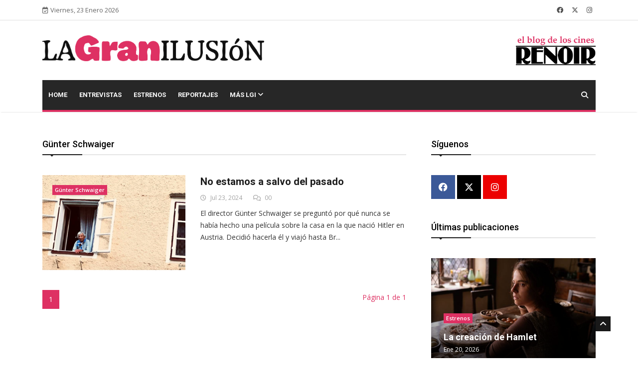

--- FILE ---
content_type: text/html; charset=utf-8
request_url: https://lagranilusion.cinesrenoir.com/tag/gunter-schwaiger/
body_size: 6828
content:

<!DOCTYPE html>
<html lang="es" xmlns="http://www.w3.org/1999/html">
<head>
	
	<!-- Google tag (gtag.js) -->
	<!--
	<script async src="https://www.googletagmanager.com/gtag/js?id=G-2ZGB8GDBB6"></script>
	<script>
	  window.dataLayer = window.dataLayer || [];
	  function gtag(){dataLayer.push(arguments);}
	  gtag('js', new Date());

	  gtag('config', 'G-2ZGB8GDBB6');
	</script>
	-->
	

	<!-- Basic Page Needs
	================================================== -->
	<meta charset="utf-8">

	<title>Günter Schwaiger | La Gran Ilusión | Blog de los Cines Renoir </title>

	<!-- Mobile Specific Metas
	================================================== -->

	<meta http-equiv="X-UA-Compatible" content="IE=edge">
	<meta name="viewport" content="width=device-width, initial-scale=1.0, maximum-scale=1.0, user-scalable=0">
	
	
	<meta property="og:title" content="La Gran Ilusión">
    <meta property="og:description" content="El Blog de los Cines Renoir">
    <meta property="og:image" content="https://lagranilusion.cinesrenoir.com/static/imagenes/logos/logoOG.png">
    <meta property="og:url" content="https://lagranilusion.cinesrenoir.com/">
    <meta property="og:type" content="website">

	<meta property="fb:app_id" content="758787361632943">
	<meta property="article:author" content="https://www.facebook.com/cinesrenoir/">

    <meta property="og:locale" content="es_ES">
	<meta property="og:site_name" content="La Gran Ilusión">

    <!-- Twitter Card (si también quieres soporte para Twitter) -->
    <meta name="twitter:card" content="summary_large_image">
    <meta name="twitter:title" content="La Gran Ilusión">
    <meta name="twitter:description" content="El Blog de los Cines Renoir">
    <meta name="twitter:image" content="https://lagranilusion.cinesrenoir.com/static/imagenes/logos/logoOG.png">


	<!--Favicon-->
	<link rel="apple-touch-icon" sizes="57x57" href="/static/iconos/lgi/apple-icon-57x57.png">
	<link rel="apple-touch-icon" sizes="60x60" href="/static/iconos/lgi/apple-icon-60x60.png">
	<link rel="apple-touch-icon" sizes="72x72" href="/static/iconos/lgi/apple-icon-72x72.png">
	<link rel="apple-touch-icon" sizes="76x76" href="/static/iconos/lgi/apple-icon-76x76.png">
	<link rel="apple-touch-icon" sizes="114x114" href="/static/iconos/lgi/apple-icon-114x114.png">
	<link rel="apple-touch-icon" sizes="120x120" href="/static/iconos/lgi/apple-icon-120x120.png">
	<link rel="apple-touch-icon" sizes="144x144" href="/static/iconos/lgi/apple-icon-144x144.png">
	<link rel="apple-touch-icon" sizes="152x152" href="/static/iconos/lgi/apple-icon-152x152.png">
	<link rel="apple-touch-icon" sizes="180x180" href="/static/iconos/lgi/apple-icon-180x180.png">
	<link rel="icon" type="image/png" sizes="192x192"  href="/static/iconos/lgi/android-icon-192x192.png">
	<link rel="icon" type="image/png" sizes="32x32" href="/static/iconos/lgi/favicon-32x32.png">
	<link rel="icon" type="image/png" sizes="96x96" href="/static/iconos/lgi/favicon-96x96.png">
	<link rel="icon" type="image/png" sizes="16x16" href="/static/iconos/lgi/favicon-16x16.png">
	<link rel="manifest" href="/static/iconos/lgi/manifest.json">
	<meta name="msapplication-TileColor" content="#ffffff">
	<meta name="msapplication-TileImage" content="/static/iconos/lgi/ms-icon-144x144.png">
	<meta name="theme-color" content="#ffffff">
	<meta name="apple-mobile-web-app-title" content="LaGranIlusión">
	<meta name="application-name" content="LaGranIlusión">
	<meta name="msapplication-config" content="/static/iconos/lgi/browserconfig.xml%3Fv%3D2">


	<!-- CSS
	================================================== -->

	<!-- Bootstrap -->
	<link rel="stylesheet" href="/static/plantilla-lgi/HTML/css/bootstrap.min.css">
	<!-- FontAwesome -->
	<link rel="stylesheet" href="/static/plantilla-lgi/HTML/fontawesome-free-6.4.2-web/css/brands.min.css">
	<link rel="stylesheet" href="/static/plantilla-lgi/HTML/fontawesome-free-6.4.2-web/css/solid.min.css">
	<link rel="stylesheet" href="/static/plantilla-lgi/HTML/fontawesome-free-6.4.2-web/css/regular.min.css">
	<link rel="stylesheet" href="/static/plantilla-lgi/HTML/fontawesome-free-6.4.2-web/css/fontawesome.min.css">
	<!-- Animate CSS -->
    <link rel="stylesheet" href="/static/plantilla-lgi/HTML/css/animate.css">
	<!-- Owl Carousel -->
	<link rel="stylesheet" href="/static/plantilla-lgi/HTML/css/owl.carousel.min.css">
	<link rel="stylesheet" href="/static/plantilla-lgi/HTML/css/owl.theme.default.min.css">
	<!-- Colorbox -->
	<link rel="stylesheet" href="/static/plantilla-lgi/HTML/css/colorbox.css">
	<!-- Template styles-->
	<link rel="stylesheet" href="/static/plantilla-lgi/HTML/css/style.css?version=1.02">
	<!-- Responsive styles-->
	<link rel="stylesheet" href="/static/plantilla-lgi/HTML/css/responsive.css">
	<link rel="stylesheet" href="/static/css/spinkit.css">
	<link rel="stylesheet" href="/static/js/ekko-lightbox/5.3.0/ekko-lightbox.css">
	<link rel="stylesheet" href="/static/js/formvalidation/dist/css/formValidation.css">


	<!-- HTML5 shim, for IE6-8 support of HTML5 elements. All other JS at the end of file. -->
    <!--[if lt IE 9]>
      <script src="/static/plantilla-lgi/HTML/js/html5shiv.js"></script>
      <script src="/static/plantilla-lgi/HTML/js/respond.min.js"></script>
    <![endif]-->
	
</head>

<body>

	<div class="body-inner">

    

<div id="top-bar" class="top-bar">
    <div class="container">
    	<div class="row">
    		<div class="col-lg-4 col-md-6">
           <span class="ts-date-top">
              <i class="fa-regular fa-calendar-check"></i>Viernes, 23 Enero 2026
           </span>
    		</div><!--/ Top bar left end -->

    		<div class="col-lg-4 col-md-6 ml-auto topbar-info">

           <div class="topbar-social">
              <ul class="unstyled">
                 <li>
                    <a title="Síguenos en Facebook" href="https://www.facebook.com/cinesrenoir/">
                       <span class="social-icon"><i class="fab fa-facebook"></i></span>
                    </a>
                 </li>
                 <li>
                    <a title="Síguenos en Twitter" href="https://twitter.com/cinesrenoir">
                       <span class="social-icon"><i class="fab fa-x-twitter"></i></span>
                    </a>
                 </li>
                 <li>
                    <a title="Síguenos en Instagram" href="https://www.instagram.com/cinesrenoir/">
                       <span class="social-icon"><i class="fab fa-instagram"></i></span>
                    </a>
                 </li>
              </ul><!-- Ul end -->
           </div>
    		</div><!--/ Top social col end -->
    	</div><!--/ Content row end -->
    </div><!--/ Container end -->
</div><!--/ Topbar end -->

	
<!-- Header start -->
<header id="header" class="header">
	<div class="container">
		<div class="row">
		    <div class="col-lg-5 col-md-6 text-md-center">
		        <div class="logo">
		            <a href="https://lagranilusion.cinesrenoir.com/">
		                <img class="img-fluid"
		                     src="/static/imagenes/logos/lgi_cerise_negro.png"
		                     alt="La Gran Ilusión">
		            </a>
		        </div>
		    </div><!-- logo col end -->

		    <div class="col-lg-5 col-md-3">
		    </div><!-- header right end -->

		    <div class="col-lg-2 col-md-3 header-right">
		        <div class="logo">
		            <a href="https://www.cinesrenoir.com/">
		                <img class="img-fluid"
		                     src="/static/imagenes/logos/elblogdeloscines.png"
		                     alt="Cines Renoir">
		            </a>
		        </div>
		    </div><!-- header right end -->
		</div><!-- Row end -->
	</div><!-- Logo and banner area end -->
</header><!--/ Header end -->

	
<div class="main-nav clearfix dark-nav">
  <div class="container">
  	<div class="row">
  		<nav class="navbar navbar-expand-lg col">
  			<div class="site-nav-inner float-left">
         <button class="navbar-toggler" type="button" data-toggle="collapse" data-target="#navbarSupportedContent" aria-controls="navbarSupportedContent" aria-expanded="true" aria-label="Toggle navigation">
            <span class="navbar-toggler-icon"></span>
         </button>
         <!-- End of Navbar toggler -->

  				<div id="navbarSupportedContent" class="collapse navbar-collapse navbar-responsive-collapse clearfix">
  					<ul class="nav navbar-nav">
  						<li class="nav-item ">
  							<a href="https://lagranilusion.cinesrenoir.com/" class="nav-link">Home </a>
  						</li>
						
  						<li class="nav-item ">
  							<a class="nav-link" href="https://lagranilusion.cinesrenoir.com/categorias/entrevistas/">Entrevistas</a>
  						</li>
						
  						<li class="nav-item ">
  							<a class="nav-link" href="https://lagranilusion.cinesrenoir.com/categorias/estrenos/">Estrenos</a>
  						</li>
						
  						<li class="nav-item ">
  							<a class="nav-link" href="https://lagranilusion.cinesrenoir.com/categorias/reportajes/">Reportajes</a>
  						</li>
						
						<li class="nav-item dropdown">
									<a href="#" class="dropdown-toggle nav-link" data-toggle="dropdown">Más LGI <i class="fa fa-angle-down"></i></a>
									<ul class="dropdown-menu" role="menu">
										
  										<li class="nav-item ">
  											<a class="nav-link" href="https://lagranilusion.cinesrenoir.com/categorias/concurso-de-relatos/">Concurso de Relatos</a>
  										</li>
										
  										<li class="nav-item ">
  											<a class="nav-link" href="https://lagranilusion.cinesrenoir.com/categorias/noticias/">Noticias</a>
  										</li>
										
									</ul><!-- End dropdown -->
								</li><!-- Features menu end -->
					</ul><!--/ Nav ul end -->
  				</div><!--/ Collapse end -->

  			</div><!-- Site Navbar inner end -->
  		</nav><!--/ Navigation end -->

  		<div class="nav-search">
  			<span id="search"><i class="fa fa-search"></i></span>
  		</div><!-- Search end -->

  		<div class="search-block" style="display: none;">
			<form method="get" action="https://lagranilusion.cinesrenoir.com/buscador/">
			  <input name="consulta" type="text" class="form-control" placeholder="Buscador de publicaciones">
			  <button class="btn btn-sm btn-block btn-primary" style="font-size: 12px;" type="submit">Buscar</button>
			</form>

  			<span class="search-close">&times;</span>
  		</div><!-- Site search end -->

  	</div><!--/ Row end -->
  </div><!--/ Container end -->

</div><!-- Menu wrapper end -->

	


	<section class="block-wrapper">
		<div class="container">
			<div class="row">
				<div class="col-lg-8 col-md-12">

					<div class="block category-listing category-style2">
						<h3 class="block-title"><span>Günter Schwaiger</span></h3>

						
						<div class="post-block-style post-list clearfix">
							<div class="row">
								<div class="col-lg-5 col-md-6">
									<div class="post-thumb thumb-float-style">
										<a href="https://lagranilusion.cinesrenoir.com/publicacion/no-estamos-a-salvo-del-pasado/">
										    <img class="img-fluid"
										         src="/media/__sized__/post_images/2024/7/Qui%C3%A9n_teme_al_pueblo_de_Hitler_D8Yghnm-crop-c0-5__0-5-850x565-70.jpg"
										         alt="Leer post No estamos a salvo del pasado">
										</a>
										<a class="post-cat" href="#">Günter Schwaiger</a>
									</div>
								</div><!-- Img thumb col end -->

								<div class="col-lg-7 col-md-6">
									<div class="post-content">
							 			<h2 class="post-title title-large">
							 				<a href="https://lagranilusion.cinesrenoir.com/publicacion/no-estamos-a-salvo-del-pasado/">No estamos a salvo del pasado</a>
							 			</h2>
							 			<div class="post-meta">
							 				<span class="post-date"><i class="fa-regular fa-clock"></i> Jul 23, 2024</span>
											
							 				<span class="post-comment pull-right"><i class="fa-regular fa-comments"></i>
											<span>00</span></span>
											
							 			</div>
										
										<p>El director Günter Schwaiger se preguntó por qué nunca se había hecho una película sobre la casa en la que nació Hitler en Austria. Decidió hacerla él y viajó hasta Br...</p>
										

						 			</div><!-- Post content end -->
								</div><!-- Post col end -->
							</div><!-- 1st row end -->
						</div><!-- 1st Post list end -->
						

					</div><!-- Block Technology end -->

					<!--
					<div class="paging">
		            	<ul class="pagination">
		            	  <li class="active"><a href="#">1</a></li>
		            	  <li><a href="#">2</a></li>
		            	  <li><a href="#">3</a></li>
		            	  <li><a href="#">4</a></li>
		            	  <li><a href="#">»</a></li>
		            	  <li>
		            	  	<span class="page-numbers">Page 1 of 2</span>
		            	  </li>
		            	</ul>
					</div>
					-->
					<div class="paging">
					    <ul class="pagination">
					        

					        
        					    
        					        <li class="active"><a href="?page=1">1</a></li>
        					    
        					

					        

					        <li>
					            <span class="page-numbers">Página 1 de 1</span>
					        </li>
					    </ul>
					</div>

				</div><!-- Content Col end -->

				<div class="col-lg-4 col-md-12">
					<div class="sidebar sidebar-right">
						<div class="widget">
	<h3 class="block-title"><span>Síguenos</span></h3>

	<ul class="social-icon">
		<li><a title="Facebook" href="https://www.facebook.com/cinesrenoir/" target="_blank" rel="noopener"><i class="fab fa-facebook"></i></a></li>
		<li><a title="Twitter" href="https://twitter.com/cinesrenoir" target="_blank" rel="noopener"><i class="fab fa-x-twitter" style="background: #000"></i></a></li>
		<li><a title="Instagram" href="https://www.instagram.com/cinesrenoir/" target="_blank" rel="noopener"><i class="fab fa-instagram"></i></a></li>
	</ul>
</div><!-- Widget Social end -->

						<div class="widget">
    <h3 class="block-title"><span>Últimas publicaciones</span></h3>

    <div class="post-overaly-style clearfix">
    	<div class="post-thumb">
    		<a href="https://lagranilusion.cinesrenoir.com/publicacion/la-creacion-de-hamlet/">
			    <img class="img-fluid"
			         src="/media/__sized__/post_images/2026/1/Hamnet-crop-c0-5__0-5-850x565-70.jpg"
			         alt="Leer post La creación de Hamlet">
			</a>
    	</div>

    	<div class="post-content">
            
			<a class="post-cat" href="https://lagranilusion.cinesrenoir.com/categorias/estrenos/">Estrenos</a>
			
    		<h2 class="post-title">
    			<a href="https://lagranilusion.cinesrenoir.com/publicacion/la-creacion-de-hamlet/">La creación de Hamlet</a>
    		</h2>
    		<div class="post-meta">
    			<span class="post-date">Ene 20, 2026</span>
    		</div>
    	</div><!-- Post content end -->
    </div><!-- Post Overaly Article end -->


    <div class="list-post-block">
    	<ul class="list-post">
            
            
            
            
    		<li class="clearfix">
    			<div class="post-block-style post-float clearfix">
    				<div class="post-thumb">
    					<a href="https://lagranilusion.cinesrenoir.com/publicacion/un-mundo-donde-la-humanidad-es-posible/">
						    <img class="img-fluid"
						         src="/media/__sized__/post_images/2026/1/Arco-crop-c0-5__0-5-850x565-70.jpg"
						         alt="Leer post Un mundo donde la humanidad es posible">
						</a>
    				</div><!-- Post thumb end -->

    				<div class="post-content">
    		 			<h2 class="post-title title-small">
    		 				<a href="https://lagranilusion.cinesrenoir.com/publicacion/un-mundo-donde-la-humanidad-es-posible/">Un mundo donde la humanidad es posible</a>
    		 			</h2>
    		 			<div class="post-meta">
    		 				<span class="post-date">Ene 19, 2026</span>
    		 			</div>
    	 			</div><!-- Post content end -->
    			</div><!-- Post block style end -->
    		</li><!-- Li 1 end -->
            
            
            
    		<li class="clearfix">
    			<div class="post-block-style post-float clearfix">
    				<div class="post-thumb">
    					<a href="https://lagranilusion.cinesrenoir.com/publicacion/verano-amor-y-magia-negra/">
						    <img class="img-fluid"
						         src="/media/__sized__/post_images/2026/1/La_virgen_de_la_Tosquera_S79Fxy3-crop-c0-5__0-5-850x565-70.jpg"
						         alt="Leer post Verano, amor y magia negra">
						</a>
    				</div><!-- Post thumb end -->

    				<div class="post-content">
    		 			<h2 class="post-title title-small">
    		 				<a href="https://lagranilusion.cinesrenoir.com/publicacion/verano-amor-y-magia-negra/">Verano, amor y magia negra</a>
    		 			</h2>
    		 			<div class="post-meta">
    		 				<span class="post-date">Ene 19, 2026</span>
    		 			</div>
    	 			</div><!-- Post content end -->
    			</div><!-- Post block style end -->
    		</li><!-- Li 1 end -->
            
            
            
    		<li class="clearfix">
    			<div class="post-block-style post-float clearfix">
    				<div class="post-thumb">
    					<a href="https://lagranilusion.cinesrenoir.com/publicacion/hemos-hecho-esta-pelicula-porque-la-sanidad-publica-esta-en-peligro/">
						    <img class="img-fluid"
						         src="/media/__sized__/post_images/2026/1/Turno_de_guardia-crop-c0-5__0-5-850x565-70.jpg"
						         alt="Leer post “Hemos hecho esta película porque la sanidad pública está en peligro”">
						</a>
    				</div><!-- Post thumb end -->

    				<div class="post-content">
    		 			<h2 class="post-title title-small">
    		 				<a href="https://lagranilusion.cinesrenoir.com/publicacion/hemos-hecho-esta-pelicula-porque-la-sanidad-publica-esta-en-peligro/">“Hemos hecho esta película porque la sanidad pública está en peligro”</a>
    		 			</h2>
    		 			<div class="post-meta">
    		 				<span class="post-date">Ene 13, 2026</span>
    		 			</div>
    	 			</div><!-- Post content end -->
    			</div><!-- Post block style end -->
    		</li><!-- Li 1 end -->
            
            
            
    		<li class="clearfix">
    			<div class="post-block-style post-float clearfix">
    				<div class="post-thumb">
    					<a href="https://lagranilusion.cinesrenoir.com/publicacion/un-lado-no-explorado-de-la-maternidad/">
						    <img class="img-fluid"
						         src="/media/__sized__/post_images/2026/1/Si_pudiera_te_dar%C3%ADa_una_patada-crop-c0-5__0-5-850x565-70.jpg"
						         alt="Leer post Un lado no explorado de la maternidad">
						</a>
    				</div><!-- Post thumb end -->

    				<div class="post-content">
    		 			<h2 class="post-title title-small">
    		 				<a href="https://lagranilusion.cinesrenoir.com/publicacion/un-lado-no-explorado-de-la-maternidad/">Un lado no explorado de la maternidad</a>
    		 			</h2>
    		 			<div class="post-meta">
    		 				<span class="post-date">Ene 13, 2026</span>
    		 			</div>
    	 			</div><!-- Post content end -->
    			</div><!-- Post block style end -->
    		</li><!-- Li 1 end -->
            
            
    	</ul><!-- List post end -->
    </div><!-- List post block end -->

</div><!-- Popular news widget end -->

						<div class="widget m-bottom-0">
	<h3 class="block-title"><span>Newsletter</span></h3>
	<div class="ts-newsletter">
		<div class="newsletter-introtext">
			<h4>Mantente informado</h4>
			<p>¡No te pierdas nada! Entérate de todos los estrenos, noticias, promociones y eventos. Suscribete al newsletter de Cines Renoir.</p>
		</div>

		<div class="newsletter-form">
			<a href="https://www.cinesrenoir.com/newsletter/" class="btn btn-block btn-sm btn-primary">Suscribirse</a>
		</div>
	</div><!-- Newsletter end -->
</div><!-- Newsletter widget end -->

					</div><!-- Sidebar right end -->
				</div><!-- Sidebar Col end -->

			</div><!-- Row end -->
		</div><!-- Container end -->
	</section><!-- First block end -->



	
<footer id="footer" class="footer">
    <div class="container">
       <div class="row mb-5">
          <div class="col-lg-3 col-md-12">
             <div class="footer-info-content">
                <div class="footer-logo">
                   <a href="https://lagranilusion.cinesrenoir.com/">
                    <img class="img-fluid"
                         src="/static/imagenes/logos/lgi_cerise_invert_2.png"
                         alt="La Gran Ilusión" />
                   </a>
                </div>
             </div>
          </div>
           <div class="col-lg-6 col-md-12 text-center">
                  <div class="footer-info-content">
                      <p> "La patria es el último refugio de los cobardes"
                          <br>
                          <i>Senderos de gloria</i>
                      </p>
                  </div>
               </div>
           <div class="col-lg-3 col-md-12 text-center">
             <div class="footer-info-content">
                <ul class="unstyled footer-social" style="margin: 0px;">
                   <li>
                      <a title="Síguenos en Facebook" href="https://www.facebook.com/cinesrenoir/">
                         <span class="social-icon"><i class="fab fa-facebook"></i></span>
                      </a>
                      <a title="Síguenos en Twitter" href="https://twitter.com/cinesrenoir">
                         <span class="social-icon"><i class="fab fa-x-twitter"></i></span>
                      </a>
                      <a title="Síguenos en Instagram" href="https://www.instagram.com/cinesrenoir/">
                         <span class="social-icon"><i class="fab fa-instagram"></i></span>
                      </a>
                   </li>
                </ul>
             </div><!-- Footer info content end -->
          </div><!-- Col end -->

       </div>
        <div class="row">
            <div class="col-lg-3 col-md-6 pr-5">
                <div class="footer-info-content">
                    <div class="footer-logo">
                        <a href="https://www.cinesrenoir.com/cine/renoir-plaza-de-espana/cartelera/">
                            <img class="img-fluid"
                                 src="/static/imagenes/logos/E746B8D4524AAA5B_blanco.png"
                                 alt="Renoir Plaza de España: información y horarios">
                        </a>
                    </div>
                </div>
            </div>

            <div class="col-lg-3 col-md-6 pr-5">
                <div class="footer-info-content">
                    <div class="footer-logo">
                        <a href="https://www.cinesrenoir.com/cine/cines-princesa/cartelera/">
                            <img class="img-fluid"
                                 src="/static/imagenes/logos/349566086E5F21EF_blanco.png"
                                 alt="Cines Renoir Princesa: información y horarios">
                        </a>
                    </div>
                </div>
            </div>

            <div class="col-lg-3 col-md-6 pr-5">
                <div class="footer-info-content">
                    <div class="footer-logo">
                        <a href="https://www.cinesrenoir.com/cine/renoir-retiro/cartelera/">
                            <img class="img-fluid"
                                 src="/static/imagenes/logos/485C4BCD671DC701_blanco.png"
                                 alt="Renoir Retiro: información y horarios">
                        </a>
                    </div>
                </div>
            </div>

            <div class="col-lg-3 col-md-6 pr-5">
                <div class="footer-info-content">
                    <div class="footer-logo">
                        <a href="https://www.cinesrenoir.com/cine/renoir-floridablanca/cartelera/">
                            <img class="img-fluid"
                                 src="/static/imagenes/logos/DE3A5F9A3B29A251_blanco.png"
                                 alt="Renoir Floridablanca: información y horarios">
                        </a>
                    </div>
                </div>
            </div>
        </div>


    </div><!-- Container end -->
</footer><!-- Footer end -->

<div class="copyright">
		<div class="container">
			<div class="row">
				<div class="col-lg-6 col-md-12">
					<div class="copyright-info">
						<span>Copyright &copy; 2026 Cines Renoir. Todos los derechos reservados.</span>
					</div>
				</div>

				<div class="col-lg-6 col-md-12">
					<div class="footer-menu">
						<ul class="nav unstyled">
                            <li><a href="https://lagranilusion.cinesrenoir.com/quienes-somos/">Quiénes somos</a></li>
							<li><a href="https://www.cinesrenoir.com/politica-de-privacidad/">Política de privacidad</a></li>
							<li><a href="https://www.cinesrenoir.com/aviso-legal/">Aviso Legal</a></li>
							<li><a href="https://www.cinesrenoir.com/politica-de-cookies/">Política de Cookies</a></li>
							<li><a href="https://www.cinesrenoir.com/contacto/">Contáctanos</a></li>
						</ul>
					</div>
				</div>
			</div><!-- Row end -->

			<div id="back-to-top" class="back-to-top">
				<button class="btn btn-primary" title="Back to Top">
					<i class="fa fa-angle-up"></i>
				</button>
			</div>

		</div><!-- Container end -->
</div><!-- Copyright end -->

	<!-- Javascript Files
	================================================== -->

	<!-- initialize jQuery Library -->
	<script type="text/javascript" src="/static/plantilla-lgi/HTML/js/jquery.js"></script>
	<!-- Popper Jquery -->
	<script type="text/javascript" src="/static/plantilla-lgi/HTML/js/popper.min.js"></script>
	<!-- Bootstrap jQuery -->
	<script type="text/javascript" src="/static/plantilla-lgi/HTML/js/bootstrap.min.js"></script>
	<!-- Owl Carousel -->
	<script type="text/javascript" src="/static/plantilla-lgi/HTML/js/owl.carousel.min.js"></script>
	<!-- Color box -->
	<script type="text/javascript" src="/static/plantilla-lgi/HTML/js/jquery.colorbox.js"></script>
	<!-- Smoothscroll -->
	<!--<script type="text/javascript" src="/static/plantilla-lgi/HTML/js/smoothscroll.js"></script>-->
	<!-- Sweet alert -->
	<script src="/static/js/sweet-alert/sweetalert2.all.min.js"></script>
	<!-- Template custom -->
	<script type="text/javascript" src="/static/plantilla-lgi/HTML/js/custom.js"></script>
	<!-- Lightbox -->
	<script src="/static/js/ekko-lightbox/5.3.0/ekko-lightbox.min.js"></script>
		<!-- form validation -->
	<script src="/static/js/formvalidation/dist/js/formValidation.min.js"></script>
	<script src="/static/js/formvalidation/dist/js/framework/bootstrap.min.js"></script>
	<script src="/static/js/formvalidation/dist/js/language/es_ES.js"></script>
	<script src="/static/js/formvalidation/dist/js/addons/reCaptcha2.min.js"></script>
	<!-- form validation -->

	</div><!-- Body inner end -->

	<script>
	$( document ).ready(function() {

		$(document).on('click', '[data-toggle="lightbox"]', function(event) {
    	   event.preventDefault();
    	   $(this).ekkoLightbox();

    	   $('body').on('click', '.ekko-lightbox', function(){
    	   		$(this).modal('hide')
    	   })

    	});

	});
	</script>

	

</body>
</html>